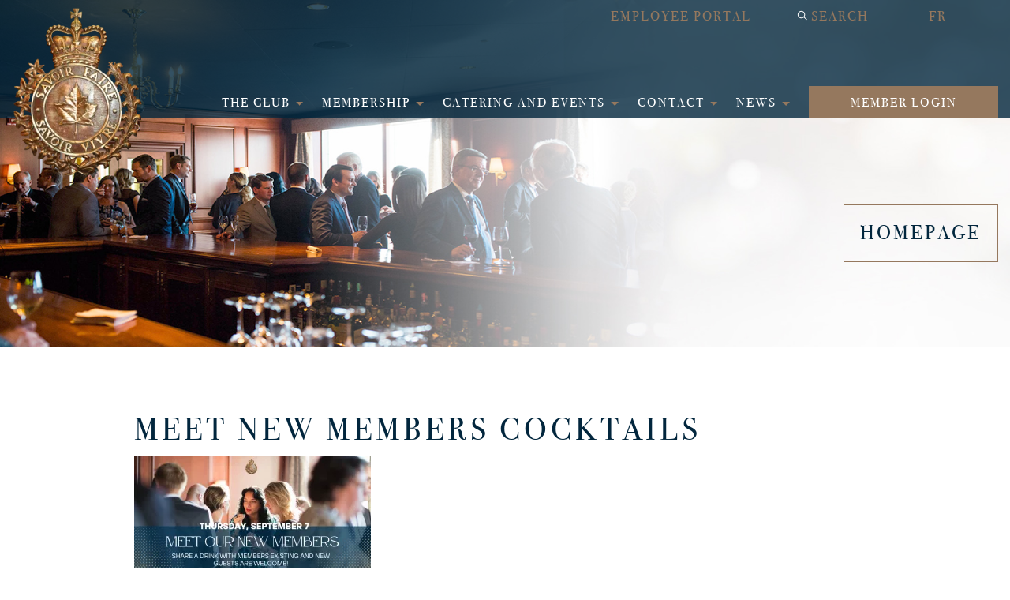

--- FILE ---
content_type: text/html; charset=UTF-8
request_url: https://rideauclub.ca/homepage/meet-new-members-cocktails-2-2/
body_size: 18099
content:
<!DOCTYPE html><html lang="en-US"><head><script data-no-optimize="1">var litespeed_docref=sessionStorage.getItem("litespeed_docref");litespeed_docref&&(Object.defineProperty(document,"referrer",{get:function(){return litespeed_docref}}),sessionStorage.removeItem("litespeed_docref"));</script> <meta charset="UTF-8"><meta name="viewport" content="width=device-width, initial-scale=1"><meta http-equiv="X-UA-Compatible" content="IE=edge"><link rel="profile" href="https://gmpg.org/xfn/11"><link rel="pingback" href="https://rideauclub.ca/xmlrpc.php"> <script type="litespeed/javascript" data-src="https://kit.fontawesome.com/e3ed51b3f1.js" crossorigin="anonymous"></script> <meta name='robots' content='index, follow, max-image-preview:large, max-snippet:-1, max-video-preview:-1' /><title>Meet New Members cocktails - Rideau Club Ottawa</title><link rel="canonical" href="https://rideauclub.ca/homepage/meet-new-members-cocktails-2-2/" /><meta property="og:locale" content="en_US" /><meta property="og:type" content="article" /><meta property="og:title" content="Meet New Members cocktails - Rideau Club Ottawa" /><meta property="og:url" content="https://rideauclub.ca/homepage/meet-new-members-cocktails-2-2/" /><meta property="og:site_name" content="Rideau Club Ottawa" /><meta property="og:image" content="https://rideauclub.ca/homepage/meet-new-members-cocktails-2-2" /><meta property="og:image:width" content="1" /><meta property="og:image:height" content="1" /><meta property="og:image:type" content="image/png" /><meta name="twitter:card" content="summary_large_image" /> <script type="application/ld+json" class="yoast-schema-graph">{"@context":"https://schema.org","@graph":[{"@type":"WebPage","@id":"https://rideauclub.ca/homepage/meet-new-members-cocktails-2-2/","url":"https://rideauclub.ca/homepage/meet-new-members-cocktails-2-2/","name":"Meet New Members cocktails - Rideau Club Ottawa","isPartOf":{"@id":"https://rideauclub.ca/#website"},"primaryImageOfPage":{"@id":"https://rideauclub.ca/homepage/meet-new-members-cocktails-2-2/#primaryimage"},"image":{"@id":"https://rideauclub.ca/homepage/meet-new-members-cocktails-2-2/#primaryimage"},"thumbnailUrl":"https://rideauclub.ca/wp-content/uploads/2023/09/Meet-New-Members-cocktails-1.png","datePublished":"2023-09-07T17:51:38+00:00","breadcrumb":{"@id":"https://rideauclub.ca/homepage/meet-new-members-cocktails-2-2/#breadcrumb"},"inLanguage":"en-US","potentialAction":[{"@type":"ReadAction","target":["https://rideauclub.ca/homepage/meet-new-members-cocktails-2-2/"]}]},{"@type":"ImageObject","inLanguage":"en-US","@id":"https://rideauclub.ca/homepage/meet-new-members-cocktails-2-2/#primaryimage","url":"https://rideauclub.ca/wp-content/uploads/2023/09/Meet-New-Members-cocktails-1.png","contentUrl":"https://rideauclub.ca/wp-content/uploads/2023/09/Meet-New-Members-cocktails-1.png","width":889,"height":486},{"@type":"BreadcrumbList","@id":"https://rideauclub.ca/homepage/meet-new-members-cocktails-2-2/#breadcrumb","itemListElement":[{"@type":"ListItem","position":1,"name":"Home","item":"https://rideauclub.ca/"},{"@type":"ListItem","position":2,"name":"Homepage","item":"https://rideauclub.ca/"},{"@type":"ListItem","position":3,"name":"Meet New Members cocktails"}]},{"@type":"WebSite","@id":"https://rideauclub.ca/#website","url":"https://rideauclub.ca/","name":"Rideau Club Ottawa","description":"","potentialAction":[{"@type":"SearchAction","target":{"@type":"EntryPoint","urlTemplate":"https://rideauclub.ca/?s={search_term_string}"},"query-input":{"@type":"PropertyValueSpecification","valueRequired":true,"valueName":"search_term_string"}}],"inLanguage":"en-US"}]}</script> <link rel='dns-prefetch' href='//www.google.com' /><link rel='dns-prefetch' href='//cdnjs.cloudflare.com' /><link rel='dns-prefetch' href='//use.fontawesome.com' /><link rel='dns-prefetch' href='//fonts.googleapis.com' /><link rel="alternate" type="application/rss+xml" title="Rideau Club Ottawa &raquo; Feed" href="https://rideauclub.ca/feed/" /><link rel="alternate" type="application/rss+xml" title="Rideau Club Ottawa &raquo; Comments Feed" href="https://rideauclub.ca/comments/feed/" /><link rel="alternate" type="text/calendar" title="Rideau Club Ottawa &raquo; iCal Feed" href="https://rideauclub.ca/events/?ical=1" /><link rel="alternate" type="application/rss+xml" title="Rideau Club Ottawa &raquo; Meet New Members cocktails Comments Feed" href="https://rideauclub.ca/homepage/meet-new-members-cocktails-2/feed/" /><link rel="alternate" title="oEmbed (JSON)" type="application/json+oembed" href="https://rideauclub.ca/wp-json/oembed/1.0/embed?url=https%3A%2F%2Frideauclub.ca%2Fhomepage%2Fmeet-new-members-cocktails-2%2F" /><link rel="alternate" title="oEmbed (XML)" type="text/xml+oembed" href="https://rideauclub.ca/wp-json/oembed/1.0/embed?url=https%3A%2F%2Frideauclub.ca%2Fhomepage%2Fmeet-new-members-cocktails-2%2F&#038;format=xml" /><style id='wp-img-auto-sizes-contain-inline-css' type='text/css'>img:is([sizes=auto i],[sizes^="auto," i]){contain-intrinsic-size:3000px 1500px}
/*# sourceURL=wp-img-auto-sizes-contain-inline-css */</style><style id="litespeed-ccss">ul{box-sizing:border-box}.entry-content{counter-reset:footnotes}:root{--wp--preset--font-size--normal:16px;--wp--preset--font-size--huge:42px}.screen-reader-text{border:0;clip:rect(1px,1px,1px,1px);clip-path:inset(50%);height:1px;margin:-1px;overflow:hidden;padding:0;position:absolute;width:1px;word-wrap:normal!important}:root{--wp--preset--aspect-ratio--square:1;--wp--preset--aspect-ratio--4-3:4/3;--wp--preset--aspect-ratio--3-4:3/4;--wp--preset--aspect-ratio--3-2:3/2;--wp--preset--aspect-ratio--2-3:2/3;--wp--preset--aspect-ratio--16-9:16/9;--wp--preset--aspect-ratio--9-16:9/16;--wp--preset--color--black:#000;--wp--preset--color--cyan-bluish-gray:#abb8c3;--wp--preset--color--white:#fff;--wp--preset--color--pale-pink:#f78da7;--wp--preset--color--vivid-red:#cf2e2e;--wp--preset--color--luminous-vivid-orange:#ff6900;--wp--preset--color--luminous-vivid-amber:#fcb900;--wp--preset--color--light-green-cyan:#7bdcb5;--wp--preset--color--vivid-green-cyan:#00d084;--wp--preset--color--pale-cyan-blue:#8ed1fc;--wp--preset--color--vivid-cyan-blue:#0693e3;--wp--preset--color--vivid-purple:#9b51e0;--wp--preset--gradient--vivid-cyan-blue-to-vivid-purple:linear-gradient(135deg,rgba(6,147,227,1) 0%,#9b51e0 100%);--wp--preset--gradient--light-green-cyan-to-vivid-green-cyan:linear-gradient(135deg,#7adcb4 0%,#00d082 100%);--wp--preset--gradient--luminous-vivid-amber-to-luminous-vivid-orange:linear-gradient(135deg,rgba(252,185,0,1) 0%,rgba(255,105,0,1) 100%);--wp--preset--gradient--luminous-vivid-orange-to-vivid-red:linear-gradient(135deg,rgba(255,105,0,1) 0%,#cf2e2e 100%);--wp--preset--gradient--very-light-gray-to-cyan-bluish-gray:linear-gradient(135deg,#eee 0%,#a9b8c3 100%);--wp--preset--gradient--cool-to-warm-spectrum:linear-gradient(135deg,#4aeadc 0%,#9778d1 20%,#cf2aba 40%,#ee2c82 60%,#fb6962 80%,#fef84c 100%);--wp--preset--gradient--blush-light-purple:linear-gradient(135deg,#ffceec 0%,#9896f0 100%);--wp--preset--gradient--blush-bordeaux:linear-gradient(135deg,#fecda5 0%,#fe2d2d 50%,#6b003e 100%);--wp--preset--gradient--luminous-dusk:linear-gradient(135deg,#ffcb70 0%,#c751c0 50%,#4158d0 100%);--wp--preset--gradient--pale-ocean:linear-gradient(135deg,#fff5cb 0%,#b6e3d4 50%,#33a7b5 100%);--wp--preset--gradient--electric-grass:linear-gradient(135deg,#caf880 0%,#71ce7e 100%);--wp--preset--gradient--midnight:linear-gradient(135deg,#020381 0%,#2874fc 100%);--wp--preset--font-size--small:13px;--wp--preset--font-size--medium:20px;--wp--preset--font-size--large:36px;--wp--preset--font-size--x-large:42px;--wp--preset--spacing--20:.44rem;--wp--preset--spacing--30:.67rem;--wp--preset--spacing--40:1rem;--wp--preset--spacing--50:1.5rem;--wp--preset--spacing--60:2.25rem;--wp--preset--spacing--70:3.38rem;--wp--preset--spacing--80:5.06rem;--wp--preset--shadow--natural:6px 6px 9px rgba(0,0,0,.2);--wp--preset--shadow--deep:12px 12px 50px rgba(0,0,0,.4);--wp--preset--shadow--sharp:6px 6px 0px rgba(0,0,0,.2);--wp--preset--shadow--outlined:6px 6px 0px -3px rgba(255,255,255,1),6px 6px rgba(0,0,0,1);--wp--preset--shadow--crisp:6px 6px 0px rgba(0,0,0,1)}ul .wpml-ls-menu-item a{display:flex;align-items:center}:root{--blue:#007bff;--indigo:#6610f2;--purple:#6f42c1;--pink:#e83e8c;--red:#dc3545;--orange:#fd7e14;--yellow:#ffc107;--green:#28a745;--teal:#20c997;--cyan:#17a2b8;--white:#fff;--gray:#6c757d;--gray-dark:#343a40;--primary:#007bff;--secondary:#6c757d;--success:#28a745;--info:#17a2b8;--warning:#ffc107;--danger:#dc3545;--light:#f8f9fa;--dark:#343a40;--breakpoint-xs:0;--breakpoint-sm:576px;--breakpoint-md:768px;--breakpoint-lg:992px;--breakpoint-xl:1200px;--font-family-sans-serif:-apple-system,BlinkMacSystemFont,"Segoe UI",Roboto,"Helvetica Neue",Arial,sans-serif,"Apple Color Emoji","Segoe UI Emoji","Segoe UI Symbol";--font-family-monospace:SFMono-Regular,Menlo,Monaco,Consolas,"Liberation Mono","Courier New",monospace}*,:after,:before{box-sizing:border-box}html{font-family:sans-serif;line-height:1.15;-webkit-text-size-adjust:100%;-ms-text-size-adjust:100%;-ms-overflow-style:scrollbar}@-ms-viewport{width:device-width}article,header,main,nav,section{display:block}body{margin:0;font-family:-apple-system,BlinkMacSystemFont,"Segoe UI",Roboto,"Helvetica Neue",Arial,sans-serif,"Apple Color Emoji","Segoe UI Emoji","Segoe UI Symbol";font-size:1rem;font-weight:400;line-height:1.5;color:#212529;text-align:left;background-color:#fff}h1,h2,h3{margin-top:0;margin-bottom:.5rem}p{margin-top:0;margin-bottom:1rem}ul{margin-top:0;margin-bottom:1rem}ul ul{margin-bottom:0}small{font-size:80%}a{color:#007bff;text-decoration:none;background-color:transparent;-webkit-text-decoration-skip:objects}img{vertical-align:middle;border-style:none}label{display:inline-block;margin-bottom:.5rem}button{border-radius:0}button,input{margin:0;font-family:inherit;font-size:inherit;line-height:inherit}button,input{overflow:visible}button{text-transform:none}[type=submit],button,html [type=button]{-webkit-appearance:button}[type=button]::-moz-focus-inner,[type=submit]::-moz-focus-inner,button::-moz-focus-inner{padding:0;border-style:none}[type=search]{outline-offset:-2px;-webkit-appearance:none}[type=search]::-webkit-search-cancel-button,[type=search]::-webkit-search-decoration{-webkit-appearance:none}::-webkit-file-upload-button{font:inherit;-webkit-appearance:button}h1,h2,h3{margin-bottom:.5rem;font-family:inherit;font-weight:500;line-height:1.2;color:inherit}h1{font-size:2.5rem}h2{font-size:2rem}h3{font-size:1.75rem}small{font-size:80%;font-weight:400}.container{width:100%;padding-right:15px;padding-left:15px;margin-right:auto;margin-left:auto}@media (min-width:576px){.container{max-width:540px}}@media (min-width:768px){.container{max-width:720px}}@media (min-width:992px){.container{max-width:960px}}@media (min-width:1200px){.container{max-width:1140px}}.row{display:-ms-flexbox;display:flex;-ms-flex-wrap:wrap;flex-wrap:wrap;margin-right:-15px;margin-left:-15px}.col-12,.col-5,.col-7,.col-md-6,.col-sm-3,.col-sm-9{position:relative;width:100%;min-height:1px;padding-right:15px;padding-left:15px}.col-5{-ms-flex:0 0 41.666667%;flex:0 0 41.666667%;max-width:41.666667%}.col-7{-ms-flex:0 0 58.333333%;flex:0 0 58.333333%;max-width:58.333333%}.col-12{-ms-flex:0 0 100%;flex:0 0 100%;max-width:100%}@media (min-width:576px){.col-sm-3{-ms-flex:0 0 25%;flex:0 0 25%;max-width:25%}.col-sm-9{-ms-flex:0 0 75%;flex:0 0 75%;max-width:75%}}@media (min-width:768px){.col-md-6{-ms-flex:0 0 50%;flex:0 0 50%;max-width:50%}}.form-control{display:block;width:100%;padding:.375rem .75rem;font-size:1rem;line-height:1.5;color:#495057;background-color:#fff;background-clip:padding-box;border:1px solid #ced4da;border-radius:.25rem}.form-control::-ms-expand{background-color:transparent;border:0}.form-control::-webkit-input-placeholder{color:#6c757d;opacity:1}.form-control::-moz-placeholder{color:#6c757d;opacity:1}.form-control:-ms-input-placeholder{color:#6c757d;opacity:1}.form-control::-ms-input-placeholder{color:#6c757d;opacity:1}.btn{display:inline-block;font-weight:400;text-align:center;white-space:nowrap;vertical-align:middle;border:1px solid transparent;padding:.375rem .75rem;font-size:1rem;line-height:1.5;border-radius:.25rem}.fade:not(.show){opacity:0}.collapse:not(.show){display:none}.dropdown{position:relative}.dropdown-toggle:after{display:inline-block;width:0;height:0;margin-left:.255em;vertical-align:.255em;content:"";border-top:.3em solid;border-right:.3em solid transparent;border-bottom:0;border-left:.3em solid transparent}.dropdown-menu{position:absolute;top:100%;left:0;z-index:1000;display:none;float:left;min-width:10rem;padding:.5rem 0;margin:.125rem 0 0;font-size:1rem;color:#212529;text-align:left;list-style:none;background-color:#fff;background-clip:padding-box;border:1px solid rgba(0,0,0,.15);border-radius:.25rem}.dropdown-item{display:block;width:100%;padding:.25rem 1.5rem;clear:both;font-weight:400;color:#212529;text-align:inherit;white-space:nowrap;background-color:transparent;border:0}.nav-link{display:block;padding:.5rem 1rem}.navbar{position:relative;display:-ms-flexbox;display:flex;-ms-flex-wrap:wrap;flex-wrap:wrap;-ms-flex-align:center;align-items:center;-ms-flex-pack:justify;justify-content:space-between;padding:.5rem 1rem}.navbar-brand{display:inline-block;padding-top:.3125rem;padding-bottom:.3125rem;margin-right:1rem;font-size:1.25rem;line-height:inherit;white-space:nowrap}.navbar-nav{display:-ms-flexbox;display:flex;-ms-flex-direction:column;flex-direction:column;padding-left:0;margin-bottom:0;list-style:none}.navbar-nav .nav-link{padding-right:0;padding-left:0}.navbar-nav .dropdown-menu{position:static;float:none}.navbar-collapse{-ms-flex-preferred-size:100%;flex-basis:100%;-ms-flex-positive:1;flex-grow:1;-ms-flex-align:center;align-items:center}.navbar-toggler{padding:.25rem .75rem;font-size:1.25rem;line-height:1;background-color:transparent;border:1px solid transparent;border-radius:.25rem}.navbar-toggler-icon{display:inline-block;width:1.5em;height:1.5em;vertical-align:middle;content:"";background:no-repeat center center;background-size:100% 100%}@media (min-width:1200px){.navbar-expand-xl{-ms-flex-flow:row nowrap;flex-flow:row nowrap;-ms-flex-pack:start;justify-content:flex-start}.navbar-expand-xl .navbar-nav{-ms-flex-direction:row;flex-direction:row}.navbar-expand-xl .navbar-nav .dropdown-menu{position:absolute}.navbar-expand-xl .navbar-nav .nav-link{padding-right:.5rem;padding-left:.5rem}.navbar-expand-xl .navbar-collapse{display:-ms-flexbox!important;display:flex!important;-ms-flex-preferred-size:auto;flex-basis:auto}.navbar-expand-xl .navbar-toggler{display:none}}.navbar-light .navbar-brand{color:rgba(0,0,0,.9)}.navbar-light .navbar-nav .nav-link{color:rgba(0,0,0,.5)}.navbar-light .navbar-toggler{color:rgba(0,0,0,.5);border-color:rgba(0,0,0,.1)}.navbar-light .navbar-toggler-icon{background-image:url("data:image/svg+xml;charset=utf8,%3Csvg viewBox='0 0 30 30' xmlns='http://www.w3.org/2000/svg'%3E%3Cpath stroke='rgba(0, 0, 0, 0.5)' stroke-width='2' stroke-linecap='round' stroke-miterlimit='10' d='M4 7h22M4 15h22M4 23h22'/%3E%3C/svg%3E")}.close{float:right;font-size:1.5rem;font-weight:700;line-height:1;color:#000;text-shadow:0 1px 0 #fff;opacity:.5}button.close{padding:0;background-color:transparent;border:0;-webkit-appearance:none}.modal{position:fixed;top:0;right:0;bottom:0;left:0;z-index:1050;display:none;overflow:hidden;outline:0}.modal-dialog{position:relative;width:auto;margin:.5rem}.modal.fade .modal-dialog{-webkit-transform:translate(0,-25%);transform:translate(0,-25%)}.modal-dialog-centered{display:-ms-flexbox;display:flex;-ms-flex-align:center;align-items:center;min-height:calc(100% - (.5rem*2))}.modal-content{position:relative;display:-ms-flexbox;display:flex;-ms-flex-direction:column;flex-direction:column;width:100%;background-color:#fff;background-clip:padding-box;border:1px solid rgba(0,0,0,.2);border-radius:.3rem;outline:0}.modal-body{position:relative;-ms-flex:1 1 auto;flex:1 1 auto;padding:1rem}@media (min-width:576px){.modal-dialog{max-width:500px;margin:1.75rem auto}.modal-dialog-centered{min-height:calc(100% - (1.75rem*2))}}.justify-content-end{-ms-flex-pack:end!important;justify-content:flex-end!important}.align-items-center{-ms-flex-align:center!important;align-items:center!important}.fixed-top{position:fixed;top:0;right:0;left:0;z-index:1030}.h-100{height:100%!important}.p-0{padding:0!important}.modal-body{padding:2rem}#masthead .navbar-nav>li.top-menu-bg-brown{background-color:transparent!important;padding-right:0}#masthead .navbar-nav>li.top-menu-bg-brown a{background-color:#95785e;padding-left:20.2%;padding-right:20.2%;min-width:240px;box-sizing:border-box}.dropdown-menu{display:block;max-height:0;visibility:hidden}.dropdown-item{opacity:0}#main-nav .dropdown-menu{background:0 0;font-size:16px;line-height:38px;border:none;z-index:-2}#main-nav{position:relative;z-index:0}.navbar-brand{z-index:2}#masthead nav{position:relative;z-index:1}#main-nav .dropdown-item{font-size:16px;text-transform:none;color:#95785e;padding-right:0;padding-left:0;text-align:center;font-family:'Bodoni',serif}.dropdown-toggle:after{color:#95785e}#main-nav .navbar-nav>li>a{font-size:16px!important}#masthead .container{z-index:2}@media only screen and (max-width:1200px){.navbar-expand-xl .navbar-collapse{height:inherit!important;overflow:inherit!important}}@media (max-width:1199px){.dropdown-toggle:after{display:none}#main-nav .dropdown-menu{margin:0}#masthead .navbar-nav>li>a{display:block!important}#main-nav .dropdown-item{color:#fff;text-transform:uppercase;font-size:15px!important;padding-top:10px;padding-bottom:10px;background-color:#345163}}@media screen and (min-width:1200px){#main-nav .dropdown-menu{width:100%;left:50%;transform:translateX(-50%);padding-bottom:26px}#masthead nav{height:auto!important;min-height:150px}.modal-dialog{max-width:51%}}@media (max-width:767px){.entry-content.entry-content-text{max-width:100%!important}.container.container-subpage{max-width:100%!important}}body{margin:0;-webkit-font-smoothing:auto}article,header,main,nav,section{display:block}a:visited,a{background-color:transparent;color:#95785e}a:visited{color:#95785e}img{border:0}button{overflow:visible}button{text-transform:none}button,input[type=submit]{-webkit-appearance:button}button::-moz-focus-inner,input::-moz-focus-inner{border:0;padding:0}input{line-height:normal}input[type=search]::-webkit-search-cancel-button,input[type=search]::-webkit-search-decoration{-webkit-appearance:none}.font-white{color:#fff}@media only screen and (min-width:1140px){.container{max-width:100%}.navbar-expand-xl .navbar-nav .nav-link{padding-right:0;padding-left:0}}@media only screen and (min-width:1520px){.container-subpage{display:block!important}}@media only screen and (min-width:1520px){.container{max-width:1520px}}h1,h2,h3{clear:both;font-weight:400;letter-spacing:2px;margin-top:24px;margin-bottom:15px;font-family:'Bodoni',serif;text-transform:uppercase}h1{color:#02263d;font-size:20px;padding-bottom:10px}h2{font-size:17px;padding-bottom:.3em;color:#95785e;line-height:1.25}h3{color:#02263d;font-size:15px;line-height:25px}p{margin-bottom:1.5em}h2.parent-entry-title{border:solid 1px #95785e;color:#02263d;display:inline-block;font-size:17px;letter-spacing:3px;padding:20px;text-align:center;margin-bottom:10%}.entry-header h2.parent-entry-title{color:#02263d}.entry-header{position:absolute;right:0;left:0;margin:auto;bottom:0;display:inline-block;text-align:center}.top-featured-image{position:relative}.top-featured-text{position:absolute;top:0;width:100%;height:100%}.top-featured-text .container,.top-featured-text .row,.top-featured-text .entry-content{height:100%}.top-featured-text .entry-header{display:flex;flex-direction:column;justify-content:right;height:100%;padding-top:90px}.top-featured-text .entry-header h2.parent-entry-title,.top-featured-text .entry-header h2{text-align:center;margin:auto;width:90%}.top-featured-image-box{height:100%;min-height:100%;width:100%;background-position:top right;background-size:cover}@media screen and (min-width:768px){.top-featured-image-box{background-position:top center}.top-featured-text .entry-header{padding-top:180px;padding-right:0}.top-featured-text .entry-header h2.parent-entry-title,.top-featured-text .entry-header h2{margin:auto 0 auto auto;width:auto;text-align:right}}@media screen and (min-width:1140px){.top-featured-text .entry-header{padding-top:150px}.top-featured-text .entry-header h2.parent-entry-title,.top-featured-text .entry-header h2{margin-right:15px}}@media only screen and (min-width:768px){.entry-header{text-align:right;padding-right:15px}h1{font-size:25px;letter-spacing:4px}h3{font-size:25px}.entry-header{padding-right:10%}}@media only screen and (min-width:1200px){h1{font-size:40px;letter-spacing:5px}}@media only screen and (min-width:1700px){h2.parent-entry-title{margin-bottom:13%}}body{background:#fff;font-family:'PT Sans','Arial',sans-serif;font-size:17px;color:#02263d}img{height:auto;max-width:100%}input,input.form-control{background-color:#e7ebed;border:solid 1px #a7b0b7;border-radius:0;display:block;padding:5px 10px}form.search-form .btn{background-color:#95785e;border:solid 1px #95785e;border-radius:0;font-family:"Bodoni",serif;letter-spacing:3px;color:#fff;text-transform:uppercase;padding:5px 15px}form.search-form .btn{position:relative;top:0}form.search-form input{width:100%;position:relative}form.search-form input.search-field{padding-left:30px;display:block}form.search-form{position:relative}form.search-form:before{background:url(/wp-content/themes/rideau/images/rideau-icons.png) no-repeat 0px -154px/100% auto;display:block;content:'';position:absolute;top:2px;left:-13px;width:30px;height:30px;z-index:99}form.search-form label{display:block;margin:0}.dropdown-toggle:after{left:-2px;position:relative;top:3px}.search-modal-panel{display:block;background-color:#02263d;position:absolute;padding:160px 0 80px;top:0;opacity:0;filter:alpha(opacity=0);width:100%;z-index:-233}.search-modal-panel-form{margin:auto;max-width:1055px;width:80%}.search-modal-panel-form h2{font-size:25px}@media only screen and (min-width:990px){.search-modal-panel-form h2{font-size:40px}.search-modal-panel{padding:200px 50px 80px}}@media only screen and (min-width:1140px){.search-modal-panel{position:fixed}}header#masthead{margin-bottom:0;background-color:rgba(2,38,61,.8);padding:0}header#masthead{background-color:rgba(2,38,61,.8)}.navbar-light .navbar-toggler-icon{background-image:url("data:image/svg+xml;charset=utf8,%3Csvg viewBox='0 0 30 30' xmlns='http://www.w3.org/2000/svg'%3E%3Cpath stroke='rgba(255, 255, 255, 0.8)' stroke-width='2' stroke-linecap='round' stroke-miterlimit='10' d='M4 7h22M4 15h22M4 23h22'/%3E%3C/svg%3E");padding:.25rem .15rem}.navbar-toggler{margin:10px 10px 10px auto;padding:.2rem .25rem}.navbar-toggler-icon{display:inline-block;width:1.3em;height:1.3em}.navbar-expand-xl .navbar-collapse{margin:auto auto 0 auto}.navbar-brand{min-width:50px;min-height:70px;position:absolute;top:15px;left:20px}.navbar-brand>a{outline:medium none;text-decoration:none;display:inline-block;position:absolute;top:-5px;z-index:222;width:50px}.navbar-brand>a img{max-width:100%}.navbar-brand>a:visited{text-decoration:none}@media (max-width:1200px){.navbar-collapse{max-height:none}}@media (max-width:1200px){#content.site-content{position:relative;top:-92px;margin-bottom:-92px}}@media (min-width:1200px){header#masthead{background-color:rgba(2,38,61,.8)}}@media (max-width:768px){#content.site-content{top:-42px;margin-bottom:-42px}}@media only screen and (min-width:400px){.navbar-brand>a{width:80px}}@media only screen and (min-width:600px){.navbar-toggler{margin:30px 20px 30px auto}.navbar-brand{min-width:115px;min-height:140px;top:15px;left:20px}.navbar-brand>a{width:115px;height:140px}}@media only screen and (min-width:1140px){.navbar-brand{min-width:180px;min-height:130px;top:15px;left:0}.navbar-brand>a{width:180px;height:130px}}@media only screen and (min-width:1200px){#masthead nav{height:150px}}@media only screen and (max-width:1200px){#masthead .container{max-width:100%;padding:0}}#masthead nav{padding-left:0;padding-right:0}#masthead .navbar-nav{display:block;width:100%;margin-top:40px}#masthead .navbar-nav>li{display:block;width:100%;text-align:center}#masthead .navbar-nav>li.top-menu-bg-brown{background-color:#95785e}body:not(.theme-preset-active) #masthead .navbar-nav>li>a{border-top:1px solid transparent;color:#fff;display:inline-block;font-family:'Bodoni',serif;font-weight:400;font-size:17px;letter-spacing:2px;margin:0 auto;text-transform:uppercase;width:auto;white-space:nowrap}.navbar-brand{height:auto}.dropdown-item{color:#fff;line-height:1.2;padding-bottom:.313rem;padding-top:.313rem;text-transform:uppercase}.dropdown-menu{min-width:12.500rem}.dropdown-menu .dropdown-item{white-space:normal;background:0 0;line-height:1.6}#masthead .navbar-nav>li.top-menu-only-mobile{display:block}.top-menu-mobile-view{display:initial}.top-links{display:none}@media screen and (max-width:991px){.navbar-nav .dropdown-menu{border:medium none;margin-left:1.25rem;padding:0}.dropdown-menu li a{padding:0}#masthead .navbar-nav>li>a{padding-bottom:.625rem;padding-top:.313rem}.navbar-light .navbar-toggler{border:medium none}}@media screen and (max-width:1199px){#masthead li.wpml-ls-item{position:relative;top:-55px}#masthead li.top-menu-bg-brown{position:relative;top:55px}}@media only screen and (min-width:1200px){.navbar-expand-xl .navbar-collapse{text-align:right}#masthead .navbar-nav>li.top-menu-mobile-view,.top-menu-mobile-view{display:none;width:0!important;flex:none!important;z-index:-999}#masthead .navbar-nav>li.top-menu-only-mobile{display:none}#masthead .navbar-nav{margin-top:0}.navbar-expand-xl .navbar-collapse{margin:auto auto 0 150px}#masthead .navbar-nav{display:block;width:100%}#masthead .navbar-nav>li{display:inline-block;text-align:center;padding-left:.8%;padding-right:.8%;width:auto}#masthead .container{position:relative}.top-links-search a{position:relative}.top-links-search a:before{background:url(/wp-content/themes/rideau/images/rideau-icons.png) no-repeat -3px -130px/30px auto;content:" ";display:block;height:20px;left:-7px;position:absolute;top:10px;width:25px}.top-links{display:block;position:absolute;right:20px;top:0;z-index:233}.top-links li{display:inline-block;list-style:none}.top-links li a{text-transform:uppercase;font-family:'Bodoni',serif;letter-spacing:2px;padding-right:60px}#masthead .navbar-nav>li.wpml-ls-menu-item{display:none}}@media only screen and (min-width:1250px){#masthead .navbar-nav>li{padding-left:1%;padding-right:1%}}@media only screen and (min-width:1480px){#masthead .navbar-nav>li{padding-left:2.2%;padding-right:2.2%}}.screen-reader-text{clip:rect(1px,1px,1px,1px);position:absolute!important;height:1px;width:1px;overflow:hidden;word-wrap:normal!important}.entry-content:before,.entry-content:after,.site-header:before,.site-header:after,.site-content:before,.site-content:after{content:"";display:table;table-layout:fixed}.entry-content:after,.site-header:after,.site-content:after{clear:both}.entry-content{margin:1.5em 0 0}.entry-content{margin:auto}.entry-content h2{color:#95785e;letter-spacing:3px}.entry-content p{line-height:2}.top-featured-image{height:230px;overflow:hidden;position:relative;background:url(/wp-content/themes/rideau/images/top-bg-tabl.jpg) center center;background-size:cover}.entry-content-text{padding:40px 30px 60px}h1.inner-entry-title{margin:0}.entry-content-text p{font-size:15px}@media screen and (min-width:558px){.top-featured-image{height:250px}}@media screen and (min-width:600px){.top-featured-image{height:300px}}@media screen and (min-width:768px){.top-featured-image{height:340px}h2.parent-entry-title{font-size:25px}.entry-content-text{padding-top:80px}.entry-content.entry-content-text{max-width:80%}}@media screen and (min-width:1140px){.top-featured-image{height:440px}.entry-content.entry-content-text{max-width:1000px}}@media screen and (min-width:1400px){h2.parent-entry-title{font-size:40px}.top-featured-image{height:auto;height:555px}}@media screen and (max-width:1199px){.navbar-nav .dropdown-menu{background:0 0;box-shadow:none;border:none}}.show-on-mobile{display:none!important}@media screen and (max-width:1199px){.show-on-mobile{display:block!important}}</style><link rel="preload" data-asynced="1" data-optimized="2" as="style" onload="this.onload=null;this.rel='stylesheet'" href="https://rideauclub.ca/wp-content/litespeed/css/38da526bf10e0478502c6015b7318d31.css?ver=03a66" /><script data-optimized="1" type="litespeed/javascript" data-src="https://rideauclub.ca/wp-content/plugins/litespeed-cache/assets/js/css_async.min.js"></script> <style id='global-styles-inline-css' type='text/css'>:root{--wp--preset--aspect-ratio--square: 1;--wp--preset--aspect-ratio--4-3: 4/3;--wp--preset--aspect-ratio--3-4: 3/4;--wp--preset--aspect-ratio--3-2: 3/2;--wp--preset--aspect-ratio--2-3: 2/3;--wp--preset--aspect-ratio--16-9: 16/9;--wp--preset--aspect-ratio--9-16: 9/16;--wp--preset--color--black: #000000;--wp--preset--color--cyan-bluish-gray: #abb8c3;--wp--preset--color--white: #ffffff;--wp--preset--color--pale-pink: #f78da7;--wp--preset--color--vivid-red: #cf2e2e;--wp--preset--color--luminous-vivid-orange: #ff6900;--wp--preset--color--luminous-vivid-amber: #fcb900;--wp--preset--color--light-green-cyan: #7bdcb5;--wp--preset--color--vivid-green-cyan: #00d084;--wp--preset--color--pale-cyan-blue: #8ed1fc;--wp--preset--color--vivid-cyan-blue: #0693e3;--wp--preset--color--vivid-purple: #9b51e0;--wp--preset--gradient--vivid-cyan-blue-to-vivid-purple: linear-gradient(135deg,rgb(6,147,227) 0%,rgb(155,81,224) 100%);--wp--preset--gradient--light-green-cyan-to-vivid-green-cyan: linear-gradient(135deg,rgb(122,220,180) 0%,rgb(0,208,130) 100%);--wp--preset--gradient--luminous-vivid-amber-to-luminous-vivid-orange: linear-gradient(135deg,rgb(252,185,0) 0%,rgb(255,105,0) 100%);--wp--preset--gradient--luminous-vivid-orange-to-vivid-red: linear-gradient(135deg,rgb(255,105,0) 0%,rgb(207,46,46) 100%);--wp--preset--gradient--very-light-gray-to-cyan-bluish-gray: linear-gradient(135deg,rgb(238,238,238) 0%,rgb(169,184,195) 100%);--wp--preset--gradient--cool-to-warm-spectrum: linear-gradient(135deg,rgb(74,234,220) 0%,rgb(151,120,209) 20%,rgb(207,42,186) 40%,rgb(238,44,130) 60%,rgb(251,105,98) 80%,rgb(254,248,76) 100%);--wp--preset--gradient--blush-light-purple: linear-gradient(135deg,rgb(255,206,236) 0%,rgb(152,150,240) 100%);--wp--preset--gradient--blush-bordeaux: linear-gradient(135deg,rgb(254,205,165) 0%,rgb(254,45,45) 50%,rgb(107,0,62) 100%);--wp--preset--gradient--luminous-dusk: linear-gradient(135deg,rgb(255,203,112) 0%,rgb(199,81,192) 50%,rgb(65,88,208) 100%);--wp--preset--gradient--pale-ocean: linear-gradient(135deg,rgb(255,245,203) 0%,rgb(182,227,212) 50%,rgb(51,167,181) 100%);--wp--preset--gradient--electric-grass: linear-gradient(135deg,rgb(202,248,128) 0%,rgb(113,206,126) 100%);--wp--preset--gradient--midnight: linear-gradient(135deg,rgb(2,3,129) 0%,rgb(40,116,252) 100%);--wp--preset--font-size--small: 13px;--wp--preset--font-size--medium: 20px;--wp--preset--font-size--large: 36px;--wp--preset--font-size--x-large: 42px;--wp--preset--spacing--20: 0.44rem;--wp--preset--spacing--30: 0.67rem;--wp--preset--spacing--40: 1rem;--wp--preset--spacing--50: 1.5rem;--wp--preset--spacing--60: 2.25rem;--wp--preset--spacing--70: 3.38rem;--wp--preset--spacing--80: 5.06rem;--wp--preset--shadow--natural: 6px 6px 9px rgba(0, 0, 0, 0.2);--wp--preset--shadow--deep: 12px 12px 50px rgba(0, 0, 0, 0.4);--wp--preset--shadow--sharp: 6px 6px 0px rgba(0, 0, 0, 0.2);--wp--preset--shadow--outlined: 6px 6px 0px -3px rgb(255, 255, 255), 6px 6px rgb(0, 0, 0);--wp--preset--shadow--crisp: 6px 6px 0px rgb(0, 0, 0);}:where(.is-layout-flex){gap: 0.5em;}:where(.is-layout-grid){gap: 0.5em;}body .is-layout-flex{display: flex;}.is-layout-flex{flex-wrap: wrap;align-items: center;}.is-layout-flex > :is(*, div){margin: 0;}body .is-layout-grid{display: grid;}.is-layout-grid > :is(*, div){margin: 0;}:where(.wp-block-columns.is-layout-flex){gap: 2em;}:where(.wp-block-columns.is-layout-grid){gap: 2em;}:where(.wp-block-post-template.is-layout-flex){gap: 1.25em;}:where(.wp-block-post-template.is-layout-grid){gap: 1.25em;}.has-black-color{color: var(--wp--preset--color--black) !important;}.has-cyan-bluish-gray-color{color: var(--wp--preset--color--cyan-bluish-gray) !important;}.has-white-color{color: var(--wp--preset--color--white) !important;}.has-pale-pink-color{color: var(--wp--preset--color--pale-pink) !important;}.has-vivid-red-color{color: var(--wp--preset--color--vivid-red) !important;}.has-luminous-vivid-orange-color{color: var(--wp--preset--color--luminous-vivid-orange) !important;}.has-luminous-vivid-amber-color{color: var(--wp--preset--color--luminous-vivid-amber) !important;}.has-light-green-cyan-color{color: var(--wp--preset--color--light-green-cyan) !important;}.has-vivid-green-cyan-color{color: var(--wp--preset--color--vivid-green-cyan) !important;}.has-pale-cyan-blue-color{color: var(--wp--preset--color--pale-cyan-blue) !important;}.has-vivid-cyan-blue-color{color: var(--wp--preset--color--vivid-cyan-blue) !important;}.has-vivid-purple-color{color: var(--wp--preset--color--vivid-purple) !important;}.has-black-background-color{background-color: var(--wp--preset--color--black) !important;}.has-cyan-bluish-gray-background-color{background-color: var(--wp--preset--color--cyan-bluish-gray) !important;}.has-white-background-color{background-color: var(--wp--preset--color--white) !important;}.has-pale-pink-background-color{background-color: var(--wp--preset--color--pale-pink) !important;}.has-vivid-red-background-color{background-color: var(--wp--preset--color--vivid-red) !important;}.has-luminous-vivid-orange-background-color{background-color: var(--wp--preset--color--luminous-vivid-orange) !important;}.has-luminous-vivid-amber-background-color{background-color: var(--wp--preset--color--luminous-vivid-amber) !important;}.has-light-green-cyan-background-color{background-color: var(--wp--preset--color--light-green-cyan) !important;}.has-vivid-green-cyan-background-color{background-color: var(--wp--preset--color--vivid-green-cyan) !important;}.has-pale-cyan-blue-background-color{background-color: var(--wp--preset--color--pale-cyan-blue) !important;}.has-vivid-cyan-blue-background-color{background-color: var(--wp--preset--color--vivid-cyan-blue) !important;}.has-vivid-purple-background-color{background-color: var(--wp--preset--color--vivid-purple) !important;}.has-black-border-color{border-color: var(--wp--preset--color--black) !important;}.has-cyan-bluish-gray-border-color{border-color: var(--wp--preset--color--cyan-bluish-gray) !important;}.has-white-border-color{border-color: var(--wp--preset--color--white) !important;}.has-pale-pink-border-color{border-color: var(--wp--preset--color--pale-pink) !important;}.has-vivid-red-border-color{border-color: var(--wp--preset--color--vivid-red) !important;}.has-luminous-vivid-orange-border-color{border-color: var(--wp--preset--color--luminous-vivid-orange) !important;}.has-luminous-vivid-amber-border-color{border-color: var(--wp--preset--color--luminous-vivid-amber) !important;}.has-light-green-cyan-border-color{border-color: var(--wp--preset--color--light-green-cyan) !important;}.has-vivid-green-cyan-border-color{border-color: var(--wp--preset--color--vivid-green-cyan) !important;}.has-pale-cyan-blue-border-color{border-color: var(--wp--preset--color--pale-cyan-blue) !important;}.has-vivid-cyan-blue-border-color{border-color: var(--wp--preset--color--vivid-cyan-blue) !important;}.has-vivid-purple-border-color{border-color: var(--wp--preset--color--vivid-purple) !important;}.has-vivid-cyan-blue-to-vivid-purple-gradient-background{background: var(--wp--preset--gradient--vivid-cyan-blue-to-vivid-purple) !important;}.has-light-green-cyan-to-vivid-green-cyan-gradient-background{background: var(--wp--preset--gradient--light-green-cyan-to-vivid-green-cyan) !important;}.has-luminous-vivid-amber-to-luminous-vivid-orange-gradient-background{background: var(--wp--preset--gradient--luminous-vivid-amber-to-luminous-vivid-orange) !important;}.has-luminous-vivid-orange-to-vivid-red-gradient-background{background: var(--wp--preset--gradient--luminous-vivid-orange-to-vivid-red) !important;}.has-very-light-gray-to-cyan-bluish-gray-gradient-background{background: var(--wp--preset--gradient--very-light-gray-to-cyan-bluish-gray) !important;}.has-cool-to-warm-spectrum-gradient-background{background: var(--wp--preset--gradient--cool-to-warm-spectrum) !important;}.has-blush-light-purple-gradient-background{background: var(--wp--preset--gradient--blush-light-purple) !important;}.has-blush-bordeaux-gradient-background{background: var(--wp--preset--gradient--blush-bordeaux) !important;}.has-luminous-dusk-gradient-background{background: var(--wp--preset--gradient--luminous-dusk) !important;}.has-pale-ocean-gradient-background{background: var(--wp--preset--gradient--pale-ocean) !important;}.has-electric-grass-gradient-background{background: var(--wp--preset--gradient--electric-grass) !important;}.has-midnight-gradient-background{background: var(--wp--preset--gradient--midnight) !important;}.has-small-font-size{font-size: var(--wp--preset--font-size--small) !important;}.has-medium-font-size{font-size: var(--wp--preset--font-size--medium) !important;}.has-large-font-size{font-size: var(--wp--preset--font-size--large) !important;}.has-x-large-font-size{font-size: var(--wp--preset--font-size--x-large) !important;}
/*# sourceURL=global-styles-inline-css */</style><style id='classic-theme-styles-inline-css' type='text/css'>/*! This file is auto-generated */
.wp-block-button__link{color:#fff;background-color:#32373c;border-radius:9999px;box-shadow:none;text-decoration:none;padding:calc(.667em + 2px) calc(1.333em + 2px);font-size:1.125em}.wp-block-file__button{background:#32373c;color:#fff;text-decoration:none}
/*# sourceURL=/wp-includes/css/classic-themes.min.css */</style><link data-asynced="1" as="style" onload="this.onload=null;this.rel='stylesheet'"  rel='preload' id='wp-bootstrap-fontawesome-cdn-css' href='//use.fontawesome.com/releases/v5.6.1/css/all.css?ver=6.9' type='text/css' media='all' /> <script type="litespeed/javascript" data-src="https://rideauclub.ca/wp-includes/js/jquery/jquery.min.js" id="jquery-core-js"></script> <script id="twbbwg-global-js-extra" type="litespeed/javascript">var twb={"nonce":"d20550261c","ajax_url":"https://rideauclub.ca/wp-admin/admin-ajax.php","plugin_url":"https://rideauclub.ca/wp-content/plugins/photo-gallery/booster","href":"https://rideauclub.ca/wp-admin/admin.php?page=twbbwg_photo-gallery"};var twb={"nonce":"d20550261c","ajax_url":"https://rideauclub.ca/wp-admin/admin-ajax.php","plugin_url":"https://rideauclub.ca/wp-content/plugins/photo-gallery/booster","href":"https://rideauclub.ca/wp-admin/admin.php?page=twbbwg_photo-gallery"}</script> <script id="bwg_frontend-js-extra" type="litespeed/javascript">var bwg_objectsL10n={"bwg_field_required":"field is required.","bwg_mail_validation":"This is not a valid email address.","bwg_search_result":"There are no images matching your search.","bwg_select_tag":"Select Tag","bwg_order_by":"Order By","bwg_search":"Search","bwg_show_ecommerce":"Show Ecommerce","bwg_hide_ecommerce":"Hide Ecommerce","bwg_show_comments":"Show Comments","bwg_hide_comments":"Hide Comments","bwg_restore":"Restore","bwg_maximize":"Maximize","bwg_fullscreen":"Fullscreen","bwg_exit_fullscreen":"Exit Fullscreen","bwg_search_tag":"SEARCH...","bwg_tag_no_match":"No tags found","bwg_all_tags_selected":"All tags selected","bwg_tags_selected":"tags selected","play":"Play","pause":"Pause","is_pro":"","bwg_play":"Play","bwg_pause":"Pause","bwg_hide_info":"Hide info","bwg_show_info":"Show info","bwg_hide_rating":"Hide rating","bwg_show_rating":"Show rating","ok":"Ok","cancel":"Cancel","select_all":"Select all","lazy_load":"0","lazy_loader":"https://rideauclub.ca/wp-content/plugins/photo-gallery/images/ajax_loader.png","front_ajax":"0","bwg_tag_see_all":"see all tags","bwg_tag_see_less":"see less tags"}</script> <link rel="https://api.w.org/" href="https://rideauclub.ca/wp-json/" /><link rel="alternate" title="JSON" type="application/json" href="https://rideauclub.ca/wp-json/wp/v2/media/9809" /><link rel="EditURI" type="application/rsd+xml" title="RSD" href="https://rideauclub.ca/xmlrpc.php?rsd" /><meta name="generator" content="WordPress 6.9" /><link rel='shortlink' href='https://rideauclub.ca/?p=9809' /><meta name="generator" content="WPML ver:4.8.6 stt:1,4;" /> <script type="litespeed/javascript">(function(i,s,o,g,r,a,m){i.GoogleAnalyticsObject=r;i[r]=i[r]||function(){(i[r].q=i[r].q||[]).push(arguments)},i[r].l=1*new Date();a=s.createElement(o),m=s.getElementsByTagName(o)[0];a.async=1;a.src=g;m.parentNode.insertBefore(a,m)})(window,document,'script','https://www.google-analytics.com/analytics.js','ga');ga('create','UA-139155157-1','auto');ga('send','pageview')</script> <meta name="tec-api-version" content="v1"><meta name="tec-api-origin" content="https://rideauclub.ca"><link rel="alternate" href="https://rideauclub.ca/wp-json/tribe/events/v1/" /><style type="text/css">#page-sub-header { background: #fff; }</style><style type="text/css">.recentcomments a{display:inline !important;padding:0 !important;margin:0 !important;}</style><link rel="icon" href="https://rideauclub.ca/wp-content/uploads/2018/12/rideau-club-fav-150x150.png" sizes="32x32" /><link rel="icon" href="https://rideauclub.ca/wp-content/uploads/2018/12/rideau-club-fav.png" sizes="192x192" /><link rel="apple-touch-icon" href="https://rideauclub.ca/wp-content/uploads/2018/12/rideau-club-fav.png" /><meta name="msapplication-TileImage" content="https://rideauclub.ca/wp-content/uploads/2018/12/rideau-club-fav.png" /></head><body data-rsssl=1 class="attachment wp-singular attachment-template-default attachmentid-9809 attachment-png wp-theme-rideau tribe-no-js"><div id="page" class="site">
<a class="skip-link screen-reader-text" href="#content">Skip to content</a><header id="masthead" class="site-header fixed-top  navbar-static-top navbar-light" role="banner"><div class="container"><div id="top-links" class="top-links"><ul id="menu-top-links" class="top-links-nav"><li id="menu-item-4356" class="nav-item menu-item menu-item-type-custom menu-item-object-custom menu-item-4356"><a title="Employee Portal" href="https://rideauclub.clubhouseonline-e3.net/Staff_Login" class="nav-link">Employee Portal</a></li><li id="menu-item-2738" class="nav-item top-links-search search-modal menu-item menu-item-type-custom menu-item-object-custom menu-item-2738"><a title="Search" href="#" class="nav-link">Search</a></li><li id="menu-item-wpml-ls-27-fr" class="nav-item menu-item wpml-ls-slot-27 wpml-ls-item wpml-ls-item-fr wpml-ls-menu-item wpml-ls-first-item wpml-ls-last-item menu-item-type-wpml_ls_menu_item menu-item-object-wpml_ls_menu_item menu-item-wpml-ls-27-fr"><a title="
&lt;span class=&quot;wpml-ls-native&quot; lang=&quot;fr&quot;&gt;FR&lt;/span&gt;" href="https://rideauclub.ca/fr/homepage/meet-new-members-cocktails-2-2/" class="nav-link" aria-label="Switch to FR" role="menuitem"><span class="wpml-ls-native" lang="fr">FR</span></a></li></ul></div><nav class="navbar navbar-expand-xl p-0"><div class="navbar-brand">
<a href="https://rideauclub.ca/">
<img data-lazyloaded="1" src="[data-uri]" width="165" height="213" data-src="https://rideauclub.ca/wp-content/uploads/2021/11/rideau-club-logo.png.webp" alt="Rideau Club Ottawa">
</a></div>
<button class="navbar-toggler" type="button" data-toggle="collapse" data-target="#main-nav" aria-controls="" aria-expanded="false" aria-label="Toggle navigation">
<span class="navbar-toggler-icon"></span>
</button><div id="main-nav" class="collapse navbar-collapse justify-content-end"><ul id="menu-main-top-menu" class="navbar-nav"><li id="menu-item-2748" class="nav-item top-menu-only-mobile menu-item menu-item-type-post_type menu-item-object-page menu-item-home menu-item-2748"><a title="Home" href="https://rideauclub.ca/" class="nav-link">Home</a></li><li id="menu-item-2728" class="nav-item menu-item menu-item-type-post_type menu-item-object-page menu-item-has-children menu-item-2728 dropdown"><a title="The Club" href="#" data-toggle="dropdown" class="dropdown-toggle nav-link" aria-haspopup="true">The Club <span class="caret"></span></a><ul role="menu" class=" dropdown-menu"><li id="menu-item-6841" class="nav-item menu-item menu-item-type-post_type menu-item-object-page menu-item-6841"><a title="Mission, Vision and Values" href="https://rideauclub.ca/the-club/mission-vision-and-values/" class="dropdown-item">Mission, Vision and Values</a></li><li id="menu-item-6840" class="nav-item menu-item menu-item-type-post_type menu-item-object-page menu-item-6840"><a title="History" href="https://rideauclub.ca/the-club/history/" class="dropdown-item">History</a></li><li id="menu-item-6842" class="nav-item menu-item menu-item-type-post_type menu-item-object-page menu-item-6842"><a title="Past Presidents" href="https://rideauclub.ca/the-club/past-presidents/" class="dropdown-item">Past Presidents</a></li><li id="menu-item-7361" class="nav-item menu-item menu-item-type-post_type menu-item-object-page menu-item-7361"><a title="Menus" href="https://rideauclub.ca/the-club/menus/" class="dropdown-item">Menus</a></li><li id="menu-item-6838" class="nav-item menu-item menu-item-type-post_type menu-item-object-page menu-item-6838"><a title="Policies/Dress Code" href="https://rideauclub.ca/the-club/guest-policies/" class="dropdown-item">Policies/Dress Code</a></li><li id="menu-item-6839" class="nav-item menu-item menu-item-type-post_type menu-item-object-page menu-item-6839"><a title="Accessibility" href="https://rideauclub.ca/the-club/aoda-policies/" class="dropdown-item">Accessibility</a></li></ul></li><li id="menu-item-2734" class="nav-item menu-item menu-item-type-post_type menu-item-object-page menu-item-has-children menu-item-2734 dropdown"><a title="Membership" href="#" data-toggle="dropdown" class="dropdown-toggle nav-link" aria-haspopup="true">Membership <span class="caret"></span></a><ul role="menu" class=" dropdown-menu"><li id="menu-item-10290" class="nav-item menu-item menu-item-type-post_type menu-item-object-page menu-item-10290"><a title="Membership Dues &#038; Fees" href="https://rideauclub.ca/membership/dues-fees/" class="dropdown-item">Membership Dues &#038; Fees</a></li><li id="menu-item-7682" class="nav-item menu-item menu-item-type-post_type menu-item-object-page menu-item-7682"><a title="Individual Membership" href="https://rideauclub.ca/individual-membership/" class="dropdown-item">Individual Membership</a></li><li id="menu-item-7683" class="nav-item menu-item menu-item-type-post_type menu-item-object-page menu-item-7683"><a title="Corporate Membership" href="https://rideauclub.ca/corporate-membership/" class="dropdown-item">Corporate Membership</a></li><li id="menu-item-7813" class="nav-item menu-item menu-item-type-post_type menu-item-object-page menu-item-7813"><a title="Reciprocal Clubs" href="https://rideauclub.ca/membership/reciprocal-clubs/" class="dropdown-item">Reciprocal Clubs</a></li></ul></li><li id="menu-item-6850" class="nav-item menu-item menu-item-type-post_type menu-item-object-page menu-item-has-children menu-item-6850 dropdown"><a title="Catering and Events" href="#" data-toggle="dropdown" class="dropdown-toggle nav-link" aria-haspopup="true">Catering and Events <span class="caret"></span></a><ul role="menu" class=" dropdown-menu"><li id="menu-item-6852" class="nav-item menu-item menu-item-type-post_type menu-item-object-page menu-item-6852"><a title="Event Facilities" href="https://rideauclub.ca/catering-events/event-facilities/" class="dropdown-item">Event Facilities</a></li><li id="menu-item-9917" class="nav-item menu-item menu-item-type-post_type menu-item-object-page menu-item-9917"><a title="Catering &amp; Events Information Package" href="https://rideauclub.ca/catering-events-2/" class="dropdown-item">Catering &#038; Events Information Package</a></li><li id="menu-item-6853" class="nav-item menu-item menu-item-type-post_type menu-item-object-page menu-item-6853"><a title="Catering &#038; Event Policies" href="https://rideauclub.ca/catering-events/catering-event-policies/" class="dropdown-item">Catering &#038; Event Policies</a></li></ul></li><li id="menu-item-7249" class="nav-item menu-item menu-item-type-post_type menu-item-object-page menu-item-has-children menu-item-7249 dropdown"><a title="Contact" href="#" data-toggle="dropdown" class="dropdown-toggle nav-link" aria-haspopup="true">Contact <span class="caret"></span></a><ul role="menu" class=" dropdown-menu"><li id="menu-item-6854" class="nav-item menu-item menu-item-type-post_type menu-item-object-page menu-item-6854"><a title="Contact Info" href="https://rideauclub.ca/contact/contact-info/" class="dropdown-item">Contact Info</a></li><li id="menu-item-6856" class="nav-item menu-item menu-item-type-post_type menu-item-object-page menu-item-6856"><a title="Parking" href="https://rideauclub.ca/contact/parking/" class="dropdown-item">Parking</a></li><li id="menu-item-6855" class="nav-item menu-item menu-item-type-post_type menu-item-object-page menu-item-6855"><a title="Employment" href="https://rideauclub.ca/contact/employment/" class="dropdown-item">Employment</a></li></ul></li><li id="menu-item-6264" class="nav-item menu-item menu-item-type-post_type menu-item-object-page menu-item-has-children menu-item-6264 dropdown"><a title="News" href="#" data-toggle="dropdown" class="dropdown-toggle nav-link" aria-haspopup="true">News <span class="caret"></span></a><ul role="menu" class=" dropdown-menu"><li id="menu-item-7534" class="nav-item menu-item menu-item-type-post_type menu-item-object-page menu-item-7534"><a title="News Articles" href="https://rideauclub.ca/news/" class="dropdown-item">News Articles</a></li><li id="menu-item-7685" class="nav-item menu-item menu-item-type-custom menu-item-object-custom menu-item-7685"><a title="Facebook" target="_blank" href="https://facebook.com/therideauclub/" class="dropdown-item">Facebook</a></li><li id="menu-item-7686" class="nav-item menu-item menu-item-type-custom menu-item-object-custom menu-item-7686"><a title="Instagram" target="_blank" href="https://www.instagram.com/rideauclub/?hl=en" class="dropdown-item">Instagram</a></li><li id="menu-item-7687" class="nav-item menu-item menu-item-type-custom menu-item-object-custom menu-item-7687"><a title="Twitter" target="_blank" href="https://twitter.com/rideauclub/" class="dropdown-item">Twitter</a></li></ul></li><li id="menu-item-4394" class="nav-item show-on-mobile top-menu-mobile-view menu-item menu-item-type-custom menu-item-object-custom menu-item-4394"><a title="Employee Portal" href="http://rideauclub.clubhouseonline-e3.net/Staff_Login" class="nav-link">Employee Portal</a></li><li id="menu-item-4690" class="nav-item top-menu-bg-brown menu-item menu-item-type-custom menu-item-object-custom menu-item-4690"><a title="Member login" target="_blank" href="https://rideauclub.clubhouseonline-e3.net/login.aspx" class="nav-link">Member login</a></li><li id="menu-item-wpml-ls-4-fr" class="nav-item menu-item wpml-ls-slot-4 wpml-ls-item wpml-ls-item-fr wpml-ls-menu-item wpml-ls-first-item wpml-ls-last-item menu-item-type-wpml_ls_menu_item menu-item-object-wpml_ls_menu_item menu-item-wpml-ls-4-fr"><a title="
&lt;span class=&quot;wpml-ls-display&quot;&gt;Français&lt;/span&gt;" href="https://rideauclub.ca/fr/homepage/meet-new-members-cocktails-2-2/" class="nav-link" aria-label="Switch to Français" role="menuitem"><span class="wpml-ls-display">Français</span></a></li></ul></div></nav></div></header><div id="content" class="site-content"><div class="modal fade" id="exampleModal" tabindex="-1" aria-labelledby="exampleModalLabel" aria-hidden="true"><div class="modal-dialog modal-dialog-centered"><div class="modal-content"><div class="modal-body">
<button type="button" class="close" data-dismiss="modal" aria-label="Close">
<span aria-hidden="true">&times;</span>
</button><p>If you have any questions or to make a reservation, please email <a href="mailto:reservations@rideauclub.ca">reservations@rideauclub.ca</a> or call the Club at 613-233-7787</p><p>&nbsp;</p></div></div></div></div><section id="primary" class="content-area"><main id="main" class="site-main" role="main"><article id="post-9809" class="post-9809 attachment type-attachment status-inherit hentry"><div class="top-featured-image"><div class="top-featured-image-box" style="background-image:url(https://rideauclub.ca/wp-content/themes/rideau/images/r-top-club1.jpg) "></div><div class="top-featured-text"><div class="container"><div class="row"><div class="col-12 col-md-6"></div><div class="entry-content col-12 col-md-6"><header class="entry-header"><h2  class="parent-entry-title">
Homepage</h2></header></div></div></div></div></div><div class="container  container-subpage"><div class="row"><div class="entry-content entry-content-text col-12 h-100 align-items-center"><h1 class="inner-entry-title">Meet New Members cocktails</h1><p class="attachment"><a href='https://rideauclub.ca/wp-content/uploads/2023/09/Meet-New-Members-cocktails-1.png'><img data-lazyloaded="1" src="[data-uri]" decoding="async" width="300" height="164" data-src="https://rideauclub.ca/wp-content/uploads/2023/09/Meet-New-Members-cocktails-1-300x164.png.webp" class="attachment-medium size-medium" alt="" data-srcset="https://rideauclub.ca/wp-content/uploads/2023/09/Meet-New-Members-cocktails-1-300x164.png.webp 300w, https://rideauclub.ca/wp-content/uploads/2023/09/Meet-New-Members-cocktails-1-768x420.png.webp 768w, https://rideauclub.ca/wp-content/uploads/2023/09/Meet-New-Members-cocktails-1.png.webp 889w" data-sizes="(max-width: 300px) 100vw, 300px" /></a></p></div></div></div></article><div id="comments" class="comments-area"><div id="respond" class="comment-respond"><h3 id="reply-title" class="comment-reply-title">Leave a Reply <small><a rel="nofollow" id="cancel-comment-reply-link" href="/homepage/meet-new-members-cocktails-2-2/#respond" style="display:none;">Cancel Reply</a></small></h3><form action="https://rideauclub.ca/wp-comments-post.php" method="post" id="commentform" class="comment-form"><p class="comment-notes"><span id="email-notes">Your email address will not be published.</span> <span class="required-field-message">Required fields are marked <span class="required">*</span></span></p><p><textarea placeholder="Start typing..." id="comment" class="form-control" name="comment" cols="45" rows="8" aria-required="true"></textarea></p><input name="wpml_language_code" type="hidden" value="en" /><p class="form-allowed-tags">You may use these <abbr title="HyperText Markup Language">HTML</abbr> tags and attributes:</p><div class="alert alert-info">&lt;a href=&quot;&quot; title=&quot;&quot;&gt; &lt;abbr title=&quot;&quot;&gt; &lt;acronym title=&quot;&quot;&gt; &lt;b&gt; &lt;blockquote cite=&quot;&quot;&gt; &lt;cite&gt; &lt;code&gt; &lt;del datetime=&quot;&quot;&gt; &lt;em&gt; &lt;i&gt; &lt;q cite=&quot;&quot;&gt; &lt;s&gt; &lt;strike&gt; &lt;strong&gt;</div><p class="comment-form-author"><label for="author">Name <span class="required">*</span></label> <input id="author" name="author" type="text" value="" size="30" maxlength="245" autocomplete="name" required /></p><p class="comment-form-email"><label for="email">Email <span class="required">*</span></label> <input id="email" name="email" type="email" value="" size="30" maxlength="100" aria-describedby="email-notes" autocomplete="email" required /></p><p class="comment-form-url"><label for="url">Website</label> <input id="url" name="url" type="url" value="" size="30" maxlength="200" autocomplete="url" /></p><p class="comment-form-cookies-consent"><input id="wp-comment-cookies-consent" name="wp-comment-cookies-consent" type="checkbox" value="yes" /> <label for="wp-comment-cookies-consent">Save my name, email, and website in this browser for the next time I comment.</label></p><p class="form-submit"><input name="submit" type="submit" id="commentsubmit" class="submit" value="Post Comment" /> <input type='hidden' name='comment_post_ID' value='9809' id='comment_post_ID' />
<input type='hidden' name='comment_parent' id='comment_parent' value='0' /></p></form></div></div></main></section></div><div id="footer-widget" class="row m-0 bg-light"><div class="container"><div class="row"><div class="col-12 col-lg-3"><section id="nav_footer" class="menu"><h3 class="widget-title">Hours of <br>Operation</h3><p><strong>REGULAR DINING HOURS</strong></p><p><strong>Monday to Friday, inclusive</strong></p><p><em><strong>Breakfast:</strong></em> 7:30 a.m. &#8211; 9:00 a.m.<br />
<strong><em>Lunch</em></strong>: 11:30 a.m. &#8211; 2:30 p.m.<br />
<em><strong>Dinner</strong></em>: 5:00 p.m. &#8211; 9:00 p.m.</p><p><strong>Saturday and Sunday</strong><br />
Open for private events only. Please contact <a href="mailto:events@rideauclub.ca">events@rideauclub.ca</a> to inquire about booking your event. Food and Beverage Minimums apply.</p><hr /><h4 style="text-align: left">To make or change a reservation, please email <a href="mailto:reservations@rideauclub.ca">reservations@rideauclub.ca</a> or <a href="https://rideauclub.clubhouseonline-e3.net/Dining/Make_a_Reservation">click here</a>.</h4></section></div><div class="col-12 col-lg-3"><h3 class="widget-title">Contact</h3><div class="textwidget custom-html-widget"><i>Rideau Club</i><br>
99 Bank St. 15th Floor<br>
Ottawa, Ontario Canada<br>
K1P 6B9<br>
Tel: (613) 233-7787<br>
Fax: (613) 233-1719<br>
Email:  <a href="mailto:genman@rideauclub.ca">genman@rideauclub.ca</a></div></div><div class="col-12 col-lg-3"><section id="nav_footer" class="menu"><h3 class="widget-title">Links</h3><div id="footer-main" class="menu-footer-menu-center-container"><ul id="menu-footer-menu-center" class="footer-navbar-nav"><li id="menu-item-6265" class="nav-item menu-item menu-item-type-post_type menu-item-object-page menu-item-6265"><a title="News" href="https://rideauclub.ca/news/" class="nav-link">News</a></li><li id="menu-item-7475" class="nav-item menu-item menu-item-type-post_type menu-item-object-page menu-item-7475"><a title="Menus" href="https://rideauclub.ca/the-club/menus/" class="nav-link">Menus</a></li><li id="menu-item-2511" class="nav-item menu-item menu-item-type-post_type menu-item-object-page menu-item-2511"><a title="Catering &#038; Events" href="https://rideauclub.ca/catering-events/" class="nav-link">Catering &#038; Events</a></li><li id="menu-item-7472" class="nav-item menu-item menu-item-type-post_type menu-item-object-page menu-item-7472"><a title="Contact" href="https://rideauclub.ca/contact/" class="nav-link">Contact</a></li><li id="menu-item-7474" class="nav-item menu-item menu-item-type-post_type menu-item-object-page menu-item-7474"><a title="Parking" href="https://rideauclub.ca/contact/parking/" class="nav-link">Parking</a></li></ul></div></section></div><div class="col-12 col-lg-3"><section id="nav_footer" class="menu"><h3 class="widget-title">Privileges & services</h3><div id="footer-main" class="menu-footer-privileges-container"><ul id="menu-footer-privileges" class="footer-navbar-nav"><li id="menu-item-6863" class="nav-item menu-item menu-item-type-post_type menu-item-object-page menu-item-6863"><a title="Mission, Vision and Values" href="https://rideauclub.ca/the-club/mission-vision-and-values/" class="nav-link">Mission, Vision and Values</a></li><li id="menu-item-6862" class="nav-item menu-item menu-item-type-post_type menu-item-object-page menu-item-6862"><a title="History" href="https://rideauclub.ca/the-club/history/" class="nav-link">History</a></li><li id="menu-item-6864" class="nav-item menu-item menu-item-type-post_type menu-item-object-page menu-item-6864"><a title="Past Presidents" href="https://rideauclub.ca/the-club/past-presidents/" class="nav-link">Past Presidents</a></li><li id="menu-item-6860" class="nav-item menu-item menu-item-type-post_type menu-item-object-page menu-item-6860"><a title="Policies/Dress Code" href="https://rideauclub.ca/the-club/guest-policies/" class="nav-link">Policies/Dress Code</a></li><li id="menu-item-6861" class="nav-item menu-item menu-item-type-post_type menu-item-object-page menu-item-6861"><a title="Accessibility" href="https://rideauclub.ca/the-club/aoda-policies/" class="nav-link">Accessibility</a></li></ul></div></section></div></div></div></div><footer id="colophon" class="site-footer navbar-light" role="contentinfo"><div class="container pt-3 pb-3"><div class="site-info"><p>Copyright &copy; Rideau Club Limited 2026, <span>All Rights Reserved.</span></p></div></div></footer></div><div class="search-modal-panel"><div class="container"><div class="row"><div class="search-modal-panel-form"><h2 class="font-white">Search</h2><div class="container"><form role="search" method="get" class="search-form" action="https://rideauclub.ca/"><div class="row"><div class="col-7 col-sm-9 p-0">
<label>
<input type="search" class="search-field form-control" placeholder="Search &hellip;" value="" name="s" title="Search for:" required>
</label></div><div class="col-5 col-sm-3 p-0">
<input type="submit" class="search-submit btn btn-default" value="Search"></div></div></form></div></div></div></div></div> <script type="speculationrules">{"prefetch":[{"source":"document","where":{"and":[{"href_matches":"/*"},{"not":{"href_matches":["/wp-*.php","/wp-admin/*","/wp-content/uploads/*","/wp-content/*","/wp-content/plugins/*","/wp-content/themes/rideau/*","/*\\?(.+)"]}},{"not":{"selector_matches":"a[rel~=\"nofollow\"]"}},{"not":{"selector_matches":".no-prefetch, .no-prefetch a"}}]},"eagerness":"conservative"}]}</script> <script type="litespeed/javascript">(function(body){'use strict';body.className=body.className.replace(/\btribe-no-js\b/,'tribe-js')})(document.body)</script> <script type="litespeed/javascript">var tribe_l10n_datatables={"aria":{"sort_ascending":": activate to sort column ascending","sort_descending":": activate to sort column descending"},"length_menu":"Show _MENU_ entries","empty_table":"No data available in table","info":"Showing _START_ to _END_ of _TOTAL_ entries","info_empty":"Showing 0 to 0 of 0 entries","info_filtered":"(filtered from _MAX_ total entries)","zero_records":"No matching records found","search":"Search:","all_selected_text":"All items on this page were selected. ","select_all_link":"Select all pages","clear_selection":"Clear Selection.","pagination":{"all":"All","next":"Next","previous":"Previous"},"select":{"rows":{"0":"","_":": Selected %d rows","1":": Selected 1 row"}},"datepicker":{"dayNames":["Sunday","Monday","Tuesday","Wednesday","Thursday","Friday","Saturday"],"dayNamesShort":["Sun","Mon","Tue","Wed","Thu","Fri","Sat"],"dayNamesMin":["S","M","T","W","T","F","S"],"monthNames":["January","February","March","April","May","June","July","August","September","October","November","December"],"monthNamesShort":["January","February","March","April","May","June","July","August","September","October","November","December"],"monthNamesMin":["Jan","Feb","Mar","Apr","May","Jun","Jul","Aug","Sep","Oct","Nov","Dec"],"nextText":"Next","prevText":"Prev","currentText":"Today","closeText":"Done","today":"Today","clear":"Clear"}}</script> <script id="wp-i18n-js-after" type="litespeed/javascript">wp.i18n.setLocaleData({'text direction\u0004ltr':['ltr']})</script> <script id="contact-form-7-js-before" type="litespeed/javascript">var wpcf7={"api":{"root":"https:\/\/rideauclub.ca\/wp-json\/","namespace":"contact-form-7\/v1"},"cached":1}</script> <script id="google-invisible-recaptcha-js-before" type="litespeed/javascript">var renderInvisibleReCaptcha=function(){for(var i=0;i<document.forms.length;++i){var form=document.forms[i];var holder=form.querySelector('.inv-recaptcha-holder');if(null===holder)continue;holder.innerHTML='';(function(frm){var cf7SubmitElm=frm.querySelector('.wpcf7-submit');var holderId=grecaptcha.render(holder,{'sitekey':'6LfYgWYaAAAAAHpMQR6bYeQ9lZoSVwVuNmnei8s8','size':'invisible','badge':'bottomright','callback':function(recaptchaToken){if((null!==cf7SubmitElm)&&(typeof jQuery!='undefined')){jQuery(frm).submit();grecaptcha.reset(holderId);return}
HTMLFormElement.prototype.submit.call(frm)},'expired-callback':function(){grecaptcha.reset(holderId)}});if(null!==cf7SubmitElm&&(typeof jQuery!='undefined')){jQuery(cf7SubmitElm).off('click').on('click',function(clickEvt){clickEvt.preventDefault();grecaptcha.execute(holderId)})}else{frm.onsubmit=function(evt){evt.preventDefault();grecaptcha.execute(holderId)}}})(form)}}</script> <script type="text/javascript" async defer src="https://www.google.com/recaptcha/api.js?onload=renderInvisibleReCaptcha&amp;render=explicit" id="google-invisible-recaptcha-js"></script> <script type="litespeed/javascript" data-src="//cdnjs.cloudflare.com/ajax/libs/wow/0.1.12/wow.min.js?ver=1.0.2" id="wp-rideau-wow-js"></script> <script data-no-optimize="1">window.lazyLoadOptions=Object.assign({},{threshold:300},window.lazyLoadOptions||{});!function(t,e){"object"==typeof exports&&"undefined"!=typeof module?module.exports=e():"function"==typeof define&&define.amd?define(e):(t="undefined"!=typeof globalThis?globalThis:t||self).LazyLoad=e()}(this,function(){"use strict";function e(){return(e=Object.assign||function(t){for(var e=1;e<arguments.length;e++){var n,a=arguments[e];for(n in a)Object.prototype.hasOwnProperty.call(a,n)&&(t[n]=a[n])}return t}).apply(this,arguments)}function o(t){return e({},at,t)}function l(t,e){return t.getAttribute(gt+e)}function c(t){return l(t,vt)}function s(t,e){return function(t,e,n){e=gt+e;null!==n?t.setAttribute(e,n):t.removeAttribute(e)}(t,vt,e)}function i(t){return s(t,null),0}function r(t){return null===c(t)}function u(t){return c(t)===_t}function d(t,e,n,a){t&&(void 0===a?void 0===n?t(e):t(e,n):t(e,n,a))}function f(t,e){et?t.classList.add(e):t.className+=(t.className?" ":"")+e}function _(t,e){et?t.classList.remove(e):t.className=t.className.replace(new RegExp("(^|\\s+)"+e+"(\\s+|$)")," ").replace(/^\s+/,"").replace(/\s+$/,"")}function g(t){return t.llTempImage}function v(t,e){!e||(e=e._observer)&&e.unobserve(t)}function b(t,e){t&&(t.loadingCount+=e)}function p(t,e){t&&(t.toLoadCount=e)}function n(t){for(var e,n=[],a=0;e=t.children[a];a+=1)"SOURCE"===e.tagName&&n.push(e);return n}function h(t,e){(t=t.parentNode)&&"PICTURE"===t.tagName&&n(t).forEach(e)}function a(t,e){n(t).forEach(e)}function m(t){return!!t[lt]}function E(t){return t[lt]}function I(t){return delete t[lt]}function y(e,t){var n;m(e)||(n={},t.forEach(function(t){n[t]=e.getAttribute(t)}),e[lt]=n)}function L(a,t){var o;m(a)&&(o=E(a),t.forEach(function(t){var e,n;e=a,(t=o[n=t])?e.setAttribute(n,t):e.removeAttribute(n)}))}function k(t,e,n){f(t,e.class_loading),s(t,st),n&&(b(n,1),d(e.callback_loading,t,n))}function A(t,e,n){n&&t.setAttribute(e,n)}function O(t,e){A(t,rt,l(t,e.data_sizes)),A(t,it,l(t,e.data_srcset)),A(t,ot,l(t,e.data_src))}function w(t,e,n){var a=l(t,e.data_bg_multi),o=l(t,e.data_bg_multi_hidpi);(a=nt&&o?o:a)&&(t.style.backgroundImage=a,n=n,f(t=t,(e=e).class_applied),s(t,dt),n&&(e.unobserve_completed&&v(t,e),d(e.callback_applied,t,n)))}function x(t,e){!e||0<e.loadingCount||0<e.toLoadCount||d(t.callback_finish,e)}function M(t,e,n){t.addEventListener(e,n),t.llEvLisnrs[e]=n}function N(t){return!!t.llEvLisnrs}function z(t){if(N(t)){var e,n,a=t.llEvLisnrs;for(e in a){var o=a[e];n=e,o=o,t.removeEventListener(n,o)}delete t.llEvLisnrs}}function C(t,e,n){var a;delete t.llTempImage,b(n,-1),(a=n)&&--a.toLoadCount,_(t,e.class_loading),e.unobserve_completed&&v(t,n)}function R(i,r,c){var l=g(i)||i;N(l)||function(t,e,n){N(t)||(t.llEvLisnrs={});var a="VIDEO"===t.tagName?"loadeddata":"load";M(t,a,e),M(t,"error",n)}(l,function(t){var e,n,a,o;n=r,a=c,o=u(e=i),C(e,n,a),f(e,n.class_loaded),s(e,ut),d(n.callback_loaded,e,a),o||x(n,a),z(l)},function(t){var e,n,a,o;n=r,a=c,o=u(e=i),C(e,n,a),f(e,n.class_error),s(e,ft),d(n.callback_error,e,a),o||x(n,a),z(l)})}function T(t,e,n){var a,o,i,r,c;t.llTempImage=document.createElement("IMG"),R(t,e,n),m(c=t)||(c[lt]={backgroundImage:c.style.backgroundImage}),i=n,r=l(a=t,(o=e).data_bg),c=l(a,o.data_bg_hidpi),(r=nt&&c?c:r)&&(a.style.backgroundImage='url("'.concat(r,'")'),g(a).setAttribute(ot,r),k(a,o,i)),w(t,e,n)}function G(t,e,n){var a;R(t,e,n),a=e,e=n,(t=Et[(n=t).tagName])&&(t(n,a),k(n,a,e))}function D(t,e,n){var a;a=t,(-1<It.indexOf(a.tagName)?G:T)(t,e,n)}function S(t,e,n){var a;t.setAttribute("loading","lazy"),R(t,e,n),a=e,(e=Et[(n=t).tagName])&&e(n,a),s(t,_t)}function V(t){t.removeAttribute(ot),t.removeAttribute(it),t.removeAttribute(rt)}function j(t){h(t,function(t){L(t,mt)}),L(t,mt)}function F(t){var e;(e=yt[t.tagName])?e(t):m(e=t)&&(t=E(e),e.style.backgroundImage=t.backgroundImage)}function P(t,e){var n;F(t),n=e,r(e=t)||u(e)||(_(e,n.class_entered),_(e,n.class_exited),_(e,n.class_applied),_(e,n.class_loading),_(e,n.class_loaded),_(e,n.class_error)),i(t),I(t)}function U(t,e,n,a){var o;n.cancel_on_exit&&(c(t)!==st||"IMG"===t.tagName&&(z(t),h(o=t,function(t){V(t)}),V(o),j(t),_(t,n.class_loading),b(a,-1),i(t),d(n.callback_cancel,t,e,a)))}function $(t,e,n,a){var o,i,r=(i=t,0<=bt.indexOf(c(i)));s(t,"entered"),f(t,n.class_entered),_(t,n.class_exited),o=t,i=a,n.unobserve_entered&&v(o,i),d(n.callback_enter,t,e,a),r||D(t,n,a)}function q(t){return t.use_native&&"loading"in HTMLImageElement.prototype}function H(t,o,i){t.forEach(function(t){return(a=t).isIntersecting||0<a.intersectionRatio?$(t.target,t,o,i):(e=t.target,n=t,a=o,t=i,void(r(e)||(f(e,a.class_exited),U(e,n,a,t),d(a.callback_exit,e,n,t))));var e,n,a})}function B(e,n){var t;tt&&!q(e)&&(n._observer=new IntersectionObserver(function(t){H(t,e,n)},{root:(t=e).container===document?null:t.container,rootMargin:t.thresholds||t.threshold+"px"}))}function J(t){return Array.prototype.slice.call(t)}function K(t){return t.container.querySelectorAll(t.elements_selector)}function Q(t){return c(t)===ft}function W(t,e){return e=t||K(e),J(e).filter(r)}function X(e,t){var n;(n=K(e),J(n).filter(Q)).forEach(function(t){_(t,e.class_error),i(t)}),t.update()}function t(t,e){var n,a,t=o(t);this._settings=t,this.loadingCount=0,B(t,this),n=t,a=this,Y&&window.addEventListener("online",function(){X(n,a)}),this.update(e)}var Y="undefined"!=typeof window,Z=Y&&!("onscroll"in window)||"undefined"!=typeof navigator&&/(gle|ing|ro)bot|crawl|spider/i.test(navigator.userAgent),tt=Y&&"IntersectionObserver"in window,et=Y&&"classList"in document.createElement("p"),nt=Y&&1<window.devicePixelRatio,at={elements_selector:".lazy",container:Z||Y?document:null,threshold:300,thresholds:null,data_src:"src",data_srcset:"srcset",data_sizes:"sizes",data_bg:"bg",data_bg_hidpi:"bg-hidpi",data_bg_multi:"bg-multi",data_bg_multi_hidpi:"bg-multi-hidpi",data_poster:"poster",class_applied:"applied",class_loading:"litespeed-loading",class_loaded:"litespeed-loaded",class_error:"error",class_entered:"entered",class_exited:"exited",unobserve_completed:!0,unobserve_entered:!1,cancel_on_exit:!0,callback_enter:null,callback_exit:null,callback_applied:null,callback_loading:null,callback_loaded:null,callback_error:null,callback_finish:null,callback_cancel:null,use_native:!1},ot="src",it="srcset",rt="sizes",ct="poster",lt="llOriginalAttrs",st="loading",ut="loaded",dt="applied",ft="error",_t="native",gt="data-",vt="ll-status",bt=[st,ut,dt,ft],pt=[ot],ht=[ot,ct],mt=[ot,it,rt],Et={IMG:function(t,e){h(t,function(t){y(t,mt),O(t,e)}),y(t,mt),O(t,e)},IFRAME:function(t,e){y(t,pt),A(t,ot,l(t,e.data_src))},VIDEO:function(t,e){a(t,function(t){y(t,pt),A(t,ot,l(t,e.data_src))}),y(t,ht),A(t,ct,l(t,e.data_poster)),A(t,ot,l(t,e.data_src)),t.load()}},It=["IMG","IFRAME","VIDEO"],yt={IMG:j,IFRAME:function(t){L(t,pt)},VIDEO:function(t){a(t,function(t){L(t,pt)}),L(t,ht),t.load()}},Lt=["IMG","IFRAME","VIDEO"];return t.prototype={update:function(t){var e,n,a,o=this._settings,i=W(t,o);{if(p(this,i.length),!Z&&tt)return q(o)?(e=o,n=this,i.forEach(function(t){-1!==Lt.indexOf(t.tagName)&&S(t,e,n)}),void p(n,0)):(t=this._observer,o=i,t.disconnect(),a=t,void o.forEach(function(t){a.observe(t)}));this.loadAll(i)}},destroy:function(){this._observer&&this._observer.disconnect(),K(this._settings).forEach(function(t){I(t)}),delete this._observer,delete this._settings,delete this.loadingCount,delete this.toLoadCount},loadAll:function(t){var e=this,n=this._settings;W(t,n).forEach(function(t){v(t,e),D(t,n,e)})},restoreAll:function(){var e=this._settings;K(e).forEach(function(t){P(t,e)})}},t.load=function(t,e){e=o(e);D(t,e)},t.resetStatus=function(t){i(t)},t}),function(t,e){"use strict";function n(){e.body.classList.add("litespeed_lazyloaded")}function a(){console.log("[LiteSpeed] Start Lazy Load"),o=new LazyLoad(Object.assign({},t.lazyLoadOptions||{},{elements_selector:"[data-lazyloaded]",callback_finish:n})),i=function(){o.update()},t.MutationObserver&&new MutationObserver(i).observe(e.documentElement,{childList:!0,subtree:!0,attributes:!0})}var o,i;t.addEventListener?t.addEventListener("load",a,!1):t.attachEvent("onload",a)}(window,document);</script><script data-no-optimize="1">window.litespeed_ui_events=window.litespeed_ui_events||["mouseover","click","keydown","wheel","touchmove","touchstart"];var urlCreator=window.URL||window.webkitURL;function litespeed_load_delayed_js_force(){console.log("[LiteSpeed] Start Load JS Delayed"),litespeed_ui_events.forEach(e=>{window.removeEventListener(e,litespeed_load_delayed_js_force,{passive:!0})}),document.querySelectorAll("iframe[data-litespeed-src]").forEach(e=>{e.setAttribute("src",e.getAttribute("data-litespeed-src"))}),"loading"==document.readyState?window.addEventListener("DOMContentLoaded",litespeed_load_delayed_js):litespeed_load_delayed_js()}litespeed_ui_events.forEach(e=>{window.addEventListener(e,litespeed_load_delayed_js_force,{passive:!0})});async function litespeed_load_delayed_js(){let t=[];for(var d in document.querySelectorAll('script[type="litespeed/javascript"]').forEach(e=>{t.push(e)}),t)await new Promise(e=>litespeed_load_one(t[d],e));document.dispatchEvent(new Event("DOMContentLiteSpeedLoaded")),window.dispatchEvent(new Event("DOMContentLiteSpeedLoaded"))}function litespeed_load_one(t,e){console.log("[LiteSpeed] Load ",t);var d=document.createElement("script");d.addEventListener("load",e),d.addEventListener("error",e),t.getAttributeNames().forEach(e=>{"type"!=e&&d.setAttribute("data-src"==e?"src":e,t.getAttribute(e))});let a=!(d.type="text/javascript");!d.src&&t.textContent&&(d.src=litespeed_inline2src(t.textContent),a=!0),t.after(d),t.remove(),a&&e()}function litespeed_inline2src(t){try{var d=urlCreator.createObjectURL(new Blob([t.replace(/^(?:<!--)?(.*?)(?:-->)?$/gm,"$1")],{type:"text/javascript"}))}catch(e){d="data:text/javascript;base64,"+btoa(t.replace(/^(?:<!--)?(.*?)(?:-->)?$/gm,"$1"))}return d}</script><script data-no-optimize="1">var litespeed_vary=document.cookie.replace(/(?:(?:^|.*;\s*)_lscache_vary\s*\=\s*([^;]*).*$)|^.*$/,"");litespeed_vary||fetch("/wp-content/plugins/litespeed-cache/guest.vary.php",{method:"POST",cache:"no-cache",redirect:"follow"}).then(e=>e.json()).then(e=>{console.log(e),e.hasOwnProperty("reload")&&"yes"==e.reload&&(sessionStorage.setItem("litespeed_docref",document.referrer),window.location.reload(!0))});</script><script data-optimized="1" type="litespeed/javascript" data-src="https://rideauclub.ca/wp-content/litespeed/js/9d785d7ef69eeb60ef12cc3a15e81564.js?ver=03a66"></script></body></html>
<!-- Page optimized by LiteSpeed Cache @2026-01-26 09:52:38 -->

<!-- Page supported by LiteSpeed Cache 7.7 on 2026-01-26 09:52:38 -->
<!-- Guest Mode -->
<!-- QUIC.cloud CCSS loaded ✅ /ccss/ac24b496a153f32cf300e25a1a2e4aae.css -->
<!-- QUIC.cloud UCSS in queue -->